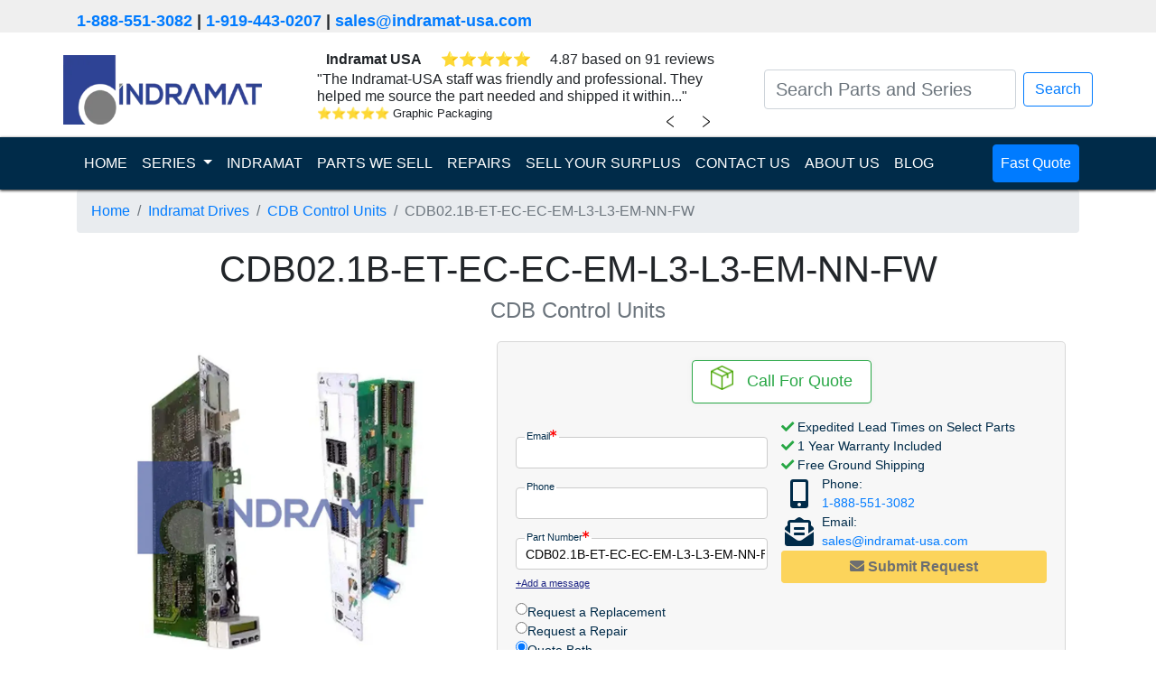

--- FILE ---
content_type: text/html; charset=UTF-8
request_url: https://indramat-usa.com/series/indramat-drives/cdb-drive-controllers/cdb02.1b-et-ec-ec-em-l3-l3-em-nn-fw
body_size: 10829
content:
<!doctype html>
<html lang="en">

<head>

    <meta charset="UTF-8">
    <meta name="viewport" content="width=device-width, user-scalable=no, initial-scale=1.0, maximum-scale=1.0, minimum-scale=1.0">
    <meta http-equiv="X-UA-Compatible" content="ie=edge">
    <meta name="keywords" content="CDB02.1B-ET-EC-EC-EM-L3-L3-EM-NN-FW,indramat-drives,CDB Control Units">
    <meta name="description" content="Indramat USA | CDB02.1B-ET-EC-EC-EM-L3-L3-EM-NN-FW is In-Stock, Fast Shipping, 1-Year Warranty,The CDB02.1B-ET-EC-EC-EM-L3-L3-EM-NN-FW control unit by Bosch Rexroth Indramat is part of the CDB Control Units series. It uses MultiEthernet master communication, features multi-encoder and encoder e...">

    <title>CDB02.1B-ET-EC-EC-EM-L3-L3-EM-NN-FW | CDB Control Units | Indramat Drives | Indramat USA</title>

    
    
    
    <link rel="dns-prefetch" href="https://www.googletagmanager.com/">
    <link rel="stylesheet" href="/assets/css/A.bootstrap.min.css+product.css+all.min.css,Mcc.WfGFP2NLjx.css.pagespeed.cf.B23CnqnFbb.css"/>
    
    
    <link rel="apple-touch-icon" sizes="180x180" href="/assets/ico/xapple-touch-icon.png.pagespeed.ic.5S5ib10N4O.webp">
    <link rel="icon" type="image/png" sizes="32x32" href="/assets/ico/xfavicon-32x32.png.pagespeed.ic.hF6tc2Hy4j.webp">
    <link rel="icon" type="image/png" sizes="16x16" href="/assets/ico/xfavicon-16x16.png.pagespeed.ic.pMEQmGz5Ch.webp">
    <link rel="manifest" href="/assets/ico/site.webmanifest">
    <script defer src="/assets/js/turnstile-controls.js.pagespeed.ce.ujRIewzL54.js"></script>
            <script defer src="https://challenges.cloudflare.com/turnstile/v0/api.js"></script>
    </head>

<body class="product">

    <div class="header_contact">
        <div class="container">
            <p>
                <a href="tel:1-888-551-3082">1-888-551-3082</a>
                | <a href="tel:1-919-443-0207">1-919-443-0207</a>
                | <a class="header-email" href="/cdn-cgi/l/email-protection#6615070a0315260f080214070b07124b1315074805090b" target="_top"><span class="__cf_email__" data-cfemail="1665777a7365567f787264777b77623b6365773875797b">[email&#160;protected]</span></a>
            </p>
        </div>
    </div>
    
<nav class="navbar navbar-light">
    <div class="container">
        <a class="navbar-brand" href="/"><img src="/assets/graphics/indramat-modern-logo.webp" width="220" height="77" alt="indramat usa logo"></a>

        <div id="reviewSliderContainer">
    <div id="reviewSlider">
        <div class="company-rating-row d-flex justify-content-around">
            <span><b>Indramat USA</b></span>
            <div class="review-stars" id="companyReviewStars"></div>
            <span class="rating-text" id="companyRatingText"></span>
        </div>
        <div id="review-slider-content" class="review-slider">
            <div class="review-content">
                <span id="currentReviewText"></span>
                <div class="review-footer">
                    <div class="review-info d-flex">
                        <div class="review-stars mr-1" id="currentReviewStars"></div>
                        <div class="review-author" id="currentReviewAuthor"></div>
                    </div>
                </div>
            </div>
        </div>
        <div class="review-navigation">
            <button id="prevReviewButton" class="chevron left-chevron">﹤</button>
            <button id="nextReviewButton" class="chevron right-chevron">﹥</button>
        </div>
    </div>
</div>




<script data-cfasync="false" src="/cdn-cgi/scripts/5c5dd728/cloudflare-static/email-decode.min.js"></script><script>
  const reviews = [{"id":1819877,"type":"store_review","text":"Indramat-USA had the \"hard to find\" item I was looking for. The pricing was very competitive. The whole order....","author":"Louis Pryor Supply Inc","rating":5,"location":"","review_id":19535968,"date_created_nugget":"2023-11-14 17:34:36"},{"id":1819862,"type":"store_review","text":"Indramat-USA responded to me quickly which is important for me to get approvals etc. Thanks","author":"Quadient","rating":5,"location":"","review_id":19738257,"date_created_nugget":"2023-11-14 17:33:09"},{"id":1819854,"type":"store_review","text":"Greg was very helpful and followed through on all the requests I made and was very professional which is...","author":"Anonymous","rating":5,"location":"","review_id":19795665,"date_created_nugget":"2023-11-14 17:32:34"},{"id":1819850,"type":"store_review","text":"fast delivery, good customer service when I have question about product and payment method.","author":"Holly","rating":5,"location":"","review_id":19841325,"date_created_nugget":"2023-11-14 17:31:39"},{"id":1819847,"type":"store_review","text":"Parts were delivered on time and there was great communication throughout the order.","author":"MPI Label Systems","rating":5,"location":"","review_id":19871170,"date_created_nugget":"2023-11-14 17:31:13"},{"id":1819839,"type":"store_review","text":"They have quick response times and the inventory is second to none for old equipment that we have been supporting...","author":"Taylor Communications","rating":5,"location":"","review_id":19870825,"date_created_nugget":"2023-11-14 17:30:47"},{"id":1819830,"type":"store_review","text":"The Indramat-USA staff was friendly and professional.  They helped me source the part needed and shipped it within...","author":"Graphic Packaging","rating":5,"location":"","review_id":19917661,"date_created_nugget":"2023-11-14 17:30:20"},{"id":1819829,"type":"store_review","text":"I have a machine that uses many drives that are no longer available through my primary supplier, nor are they...","author":"Danny N.","rating":5,"location":"","review_id":19960208,"date_created_nugget":"2023-11-14 17:30:06"},{"id":1819825,"type":"store_review","text":"Amazingly fast, reliable and very professional service.  Recommended 100%","author":"Carlos H.","rating":5,"location":"","review_id":19960273,"date_created_nugget":"2023-11-14 17:29:34"},{"id":1819822,"type":"store_review","text":"They were very quick to get the drive we needed shipped out to us. They were also very quick to respond and help with...","author":"Justin B.","rating":5,"location":"","review_id":19960292,"date_created_nugget":"2023-11-14 17:29:01"}];

  // Function to update review content
  function updateReview(index, direction) {
    const reviewContentElement = document.getElementById('review-slider-content');
    reviewContentElement.classList.remove('slide-from-left', 'slide-from-right');
    void reviewContentElement.offsetWidth;

    if (direction === 'left') {
        reviewContentElement.classList.add('slide-from-left');
    } else if (direction === 'right') {
        reviewContentElement.classList.add('slide-from-right');
    }
    
    const review = reviews[index];
    const reviewTextWithQuotes = '"' + review.text + '"';
    document.getElementById('currentReviewText').textContent = reviewTextWithQuotes;
    document.getElementById('currentReviewAuthor').textContent = review.author;

    const stars = document.getElementById('currentReviewStars');
    stars.innerHTML = '';
    for (let i = 0; i < review.rating; i++) {
      const star = document.createElement('span');
      star.className = 'star-filled';
      star.innerHTML = '&#11088'
      stars.appendChild(star);
    }

    const companyStars = document.getElementById('companyReviewStars');
    companyStars.innerHTML = '';
    for (let i = 0; i < review.rating; i++) {
      const star = document.createElement('span');
      star.className = 'star-filled';
      star.innerHTML = '&#11088'
      companyStars.appendChild(star);
    }
  }

  // Initial review index
  let currentIndex = Math.floor(Math.random() * reviews.length);
  updateReview(currentIndex);

  // Next review button click event
  document.getElementById('nextReviewButton').addEventListener('click', function() {
    currentIndex = (currentIndex + 1) % reviews.length;
    updateReview(currentIndex, 'left');
  });

  // Previous review button click event
  document.getElementById('prevReviewButton').addEventListener('click', function() {
    currentIndex = (currentIndex - 1 + reviews.length) % reviews.length;
    updateReview(currentIndex, 'right');
  });

  // Company rating data
  const companyRating = {
    average_rating: 4.87, 
    review_count: 91,
  };

  
  document.getElementById('companyRatingText').textContent = `${companyRating.average_rating} based on ${companyRating.review_count} reviews`;
</script>
        <form class="form-inline my-2 my-lg-0 justify-content-center" action="/search">

            <input id="navbar-search" class="form-control mr-sm-2 search-bar small_text" type="search" placeholder="Search Parts and Series" aria-label="Search Parts and Series" name="search_term" value="">
            <div id="autocomplete-result" class="autocomplete-result"></div>
            </input>
            <button class=" btn btn-outline-primary my-2 my-sm-0" type="submit">Search</button>
        </form>
    </div>
</nav>

<nav class="navbar sticky-top navbar-dark navbar-expand-lg nav_banner">
    <div class="container">
        <button class="navbar-toggler" type="button" data-toggle="collapse" data-target="#navbarSupportedContent" aria-controls="navbarSupportedContent" aria-expanded="false" aria-label="Toggle navigation">
            <span class="navbar-toggler-icon"></span>
        </button>

        <div class="collapse navbar-collapse" id="navbarSupportedContent">
            <ul class="navbar-nav mr-auto">
                <li class="nav-item active">
                    <a class="nav-link " href="/">HOME <span class="sr-only">(current)</span></a>
                </li>
                <li class="nav-item dropdown">
                    <a class="nav-link dropdown-toggle" href="#" id="navbarDropdown" role="button" data-toggle="dropdown" aria-haspopup="true" aria-expanded="false">
                        SERIES
                    </a>
                    <div class="dropdown-menu" aria-labelledby="navbarDropdown">
                        <a class="dropdown-item " href="/series/indramat-amplifiers">
                                Indramat Amplifiers                            </a><a class="dropdown-item " href="/series/indramat-controls">
                                Indramat Controls                            </a><a class="dropdown-item " href="/series/indramat-drives">
                                Indramat Drives                            </a><a class="dropdown-item " href="/series/indramat-hmis">
                                Indramat HMIs                            </a><a class="dropdown-item " href="/series/indramat-motors">
                                Indramat Motors                            </a><a class="dropdown-item " href="/series/indramat-operator-panels">
                                Indramat Operator Panels                            </a><a class="dropdown-item " href="/series/indramat-power-supplies">
                                Indramat Power Supplies                            </a>                    </div>
                </li>
                <li class="nav-item ">
                    <a class="nav-link" href="/indramat">INDRAMAT</a>
                </li>
                <li class="nav-item ">
                    <a class="nav-link" href="/shop">PARTS WE SELL</a>
                </li>
                <li class="nav-item ">
                    <a class="nav-link" href="/repair">REPAIRS</a>
                </li>
                <li class="nav-item ">
                    <a class="nav-link" href="/surplus">SELL YOUR SURPLUS</a>
                </li>
                <li class="nav-item ">
                    <a class="nav-link" href="/contact-us">CONTACT US</a>
                </li>
                <li class="nav-item ">
                    <a class="nav-link" href="/about-us">ABOUT US</a>
                </li>
                <li class="nav-item ">
                    <a class="nav-link" href="/blog">BLOG</a>
                </li>
            </ul>
            <ul class="navbar-nav">
                <li class="nav-item fast_quote">
                    <a class="nav-link btn btn-primary" href="/quote?part_number=CDB02.1B-ET-EC-EC-EM-L3-L3-EM-NN-FW">
                        Fast Quote
                    </a>
                </li>
            </ul>
        </div>
    </div>
</nav>

<script src="/assets/js/jquery.min.js.pagespeed.jm.A8biqtTJrt.js"></script>
<script src="/assets/js/instant-search.js.pagespeed.ce.iSy9R9aTSB.js"></script><div class="container main">
    <nav aria-label="breadcrumb">
        <ol class="breadcrumb">
            <li class="breadcrumb-item"><a href="/">Home</a></li>
            <li class="breadcrumb-item"><a href="/series/indramat-drives">Indramat Drives</a></li>
            <li class="breadcrumb-item"><a href="/series/indramat-drives/cdb-drive-controllers">CDB Control Units</a></li>
            <li class="breadcrumb-item active" aria-current="page">CDB02.1B-ET-EC-EC-EM-L3-L3-EM-NN-FW</li>
        </ol>
    </nav>
    <h1 class="part-number-title mb-4">CDB02.1B-ET-EC-EC-EM-L3-L3-EM-NN-FW</h1>
    <h4 class="broad-series-title"><span class="text-muted">CDB Control Units</span></h4>
        <div class="row mb-5 no-horizontal-margin">
        <div class="col-md product-column product-column-left">
            <div class="container">
                <div class="product_image row no-horizontal-margin">
                    <div id="productCarouselIndicators" class="carousel slide" data-ride="carousel">
        
    <div class="carousel-inner">
                        <div class="carousel-item active">
            <img class="d-block w-100" width="382" height="382" src="/uploads/watermarked/series/cdb-drive-controllers.webp" alt="CDB02.1B-ET-EC-EC-EM-L3-L3-EM-NN-FW Series Image">
        </div>
                    </div>

    </div>                                    </div>
            </div>
        </div><!-- end div.col -->
        <div class="col-md product-column product-column-right row no-horizontal-margin align-content-center">
            
<div class="container justify-self-end rfqModal">
    <form method="POST" class="inline-form turnstile-form" id="unified_rfq_form">
        <div class="row no-horizontal-margin justify-content-around">
            <div class="card shipping_info mb-3 indramat-v1-info-card border border-success">
                <div class="card-body">
                    <div class="text-center col p-0">
                        <img class="ship-today-img" src="[data-uri]" alt="">
                        &nbsp;
                        <span class="stock-levels">
                            <span class='product_in'>Call For Quote</span>                        </span>
                    </div>
                </div>
            </div>
        </div>
        <div class="inline-form-body">
            <div class="inline-form-body-section-left">
                <div class="checks-section checks-section-mobile">
                    <i class="fas fa-check" style="color: #28a745"></i> Expedited Lead Times on Select Parts<br>
                    <i class="fas fa-check" style="color: #28a745"></i> 1 Year Warranty Included<br>
                    <i class="fas fa-check" style="color: #28a745"></i> Free Ground Shipping<br>
                </div>
                <div class="input-section">

                    <!-- Email -->
                    <div class="input-wrapper">
                        <label for="email" class="inline-label">Email<i class="fa fa-asterisk"></i></label>
                        <input maxlength="127" type="email" name="email" id="email" class="form-input" required='required'>
                    </div>

                    <!-- Name -->
                    <input maxlength="255" type="hidden" id="fullname" name="name" required='required'>

                    <!-- Phone Number -->
                    <div class="input-wrapper">
                        <label for="phone_number" class="inline-label">Phone</label>
                        <input maxlength="255" type="tel" name="phone_number" id="phone_number" class="form-input">
                    </div>

                    <!-- Part Number -->
                    <div class="input-wrapper">
                        <label for="part_number" class="inline-label">Part Number<i class="fa fa-asterisk"></i></label>
                        <input maxlength="255" type="text" name="part_number" id="part_number" class="form-input" value="CDB02.1B-ET-EC-EC-EM-L3-L3-EM-NN-FW" placeholder="CDB02.1B-ET-EC-EC-EM-L3-L3-EM-NN-FW" required='required'>
                    </div>

                    <!-- Part Quantity -->
                    <input maxlength="255" type="hidden" id="part_quantity" name="part_quantity" min="1" value="1"/>

                    <!-- Website -->
                    <input maxlength="255" type="text" id="website" name="website" class="hidden">

                    <!-- GCLID -->
                    <input maxlength="255" type="hidden" id="gclid_field" name="gclid_field" value="">

                    <!-- Test Group -->
                    <input maxlength="255" type="hidden" id="a_b_test_group" name="a_b_test_group" value="">

                    <!-- Test Name -->
                    <input maxlength="255" type="hidden" id="a_b_test_view" name="a_b_test_view" value="">
                    <input type="hidden" class="valid form-valid" name="valid" value="">
                </div>

                <!-- User Message/Notes -->

                <div class="add-message-wrapper">
                    <a href="#" id="add-message" class="add-message-link">+Add a message</a>
                </div>
                <div id="message-container" class="message-container-hidden">
                    <div class="input-wrapper">
                        <label for="message">Message</label>
                        <textarea maxlength="511" id="notes" name="notes" rows="3" placeholder=" "></textarea>
                    </div>
                </div>

                <div class="radio-buttons radio-buttons-desktop">
                    <div class="radio-button">
                        <label for="replacement" class="radio-label">
                            <input type="radio" name="request-quote" id="replacement" value="replacement">
                            Request a Replacement
                        </label>
                    </div>

                    <div class="radio-button">
                        <label for="repair" class="radio-label">
                            <input type="radio" name="request-quote" id="repair" value="repair">
                            Request a Repair
                        </label>
                    </div>

                    <div class="radio-button">
                        <label for="both" class="radio-label">
                            <input type="radio" name="request-quote" id="both" value="both" checked>
                            Quote Both
                        </label>
                    </div>
                </div>

            </div>
            <div class="inline-form-body-section-right">
                <div class="checks-section checks-section-desktop">
                    <i class="fas fa-check" style="color: #28a745"></i> Expedited Lead Times on Select Parts<br>
                    <i class="fas fa-check" style="color: #28a745"></i> 1 Year Warranty Included<br>
                    <i class="fas fa-check" style="color: #28a745"></i> Free Ground Shipping<br>
                </div>
                                <div class="contact-info-section">
                    <div>
                        <div class="contact-icon">
                            <i class="fas fa-mobile-alt"></i>
                        </div>
                        <div class="phone-email-content">
                            Phone:<br><a href="tel:1-888-551-3082">1-888-551-3082</a>
                        </div>
                    </div>
                    <div>
                        <div class="contact-icon"><i class="fas fa-envelope-open-text"></i></div>
                        <div class="phone-email-content">Email:<br><a class="header-email" href="/cdn-cgi/l/email-protection#5023313c352310393e3422313d31247d2523317e333f3d" target="_top"><span class="__cf_email__" data-cfemail="95e6f4f9f0e6d5fcfbf1e7f4f8f4e1b8e0e6f4bbf6faf8">[email&#160;protected]</span></a></div>
                    </div>
                </div>
                <div class="submit-button-section turnstile-submit-wrapper">
                                            <div class="turnstile-container turnstile-floating-overlay">
                            <div class="cf-turnstile" data-sitekey="0x4AAAAAACBayawPALeDQYXT" data-size="flexible" data-theme="light" data-appearance="always" data-callback="turnstileFormSuccess" data-expired-callback="turnstileFormReset" data-error-callback="turnstileFormReset"></div>
                        </div>
                                        <div>
                        <button class="btn btn-warning button-pulse get-pricing-button form-submit-button" type="submit" name="action" value="quote" id="unified_rfq-repair-submit" disabled>
                            <i class="fas fa-envelope"></i><b> Submit Request</b></button>
                    </div>
                </div>
            </div>
        </div>
    </form>
</div>

<style type="text/css">.rfqModal{width:630px}.inline-form-body{display:flex;flex-direction:row}.inline-form-body-section-left{flex:1;display:flex;flex-direction:column}.inline-form-body-section-right{flex:1;display:flex;flex-direction:column;gap:10px}.ship-today-img{transform:translateY(-5px)}.form-input{width:95%;height:35px}.hidden{display:none}.input-section{font-size:.9rem}.input-wrapper input{padding-left:10px;border:1px solid #ccc;border-radius:.25rem}.input-wrapper label.inline-label{width:fit-content;margin-bottom:0;transform:translate(10px,9px);background:linear-gradient(to bottom,rgba(247,247,247,1) 50%,white 50%);padding-left:2px;padding-right:2px;font-size:.7rem}.message-container-hidden{display:none}.label,.radio-label{margin-bottom:0;cursor:pointer}.radio-buttons{margin-top:10px;display:flex;flex-direction:column;gap:5px;font-size:.9rem}.radio-label{display:flex;align-content:center;gap:5px}.checks-section{flex:1;font-size:.9rem}.checks-section-mobile{display:none}.response-time-section{flex:1}.response-time-text{background-color:#fff;padding-left:1rem;padding-right:1rem;border:1px solid #d3d3d3;border-radius:.25rem;text-align:center;padding-top:.5rem;padding-bottom:.5rem;font-size:.9rem}.response-time-text div p{margin-bottom:0}.contact-info-section{flex:1;display:flex;flex-direction:column;font-size:.9rem}.contact-info-section>div{display:flex;flex-direction:row}.contact-icon{display:flex;justify-content:center;align-content:center;flex-wrap:wrap;font-size:xx-large;color:#002b49;width:40px}.phone-email-content{margin-left:5px}.submit-button-section{flex:2}.btn{display:block;margin:auto;width:100%}.form-inputs{display:flex;flex-direction:row;justify-content:space-between;flex-wrap:nowrap}.form-textarea{-webkit-text-size-adjust:100%;--b-100:#f2f3f7;--s-700:#37546d;-webkit-font-smoothing:antialiased;background-color:#fff;box-shadow:inset 0 1px 2px rgba(10,10,10,.1);font-family:inherit;font-weight:400;line-height:1.5;color:#0a0a0a;border:1px solid #ccc;border-radius:4px;font-size:.9rem;transition:border-color .3s;width:100%;height:100px;padding:.4rem .5rem}#message-container{width:95%;margin-top:-6px}#message-container .input-wrapper textarea{width:100%;padding:.4rem .5rem;border:1px solid #ccc;border-radius:4px;font-size:.9rem;transition:border-color .3s;resize:vertical;margin-top:.1rem}#message-container .input-wrapper textarea:focus{border-color:#0a0a0a}#message-container .input-wrapper label{font-size:.7rem;margin-bottom:0;transform:translate(10px,12px);background:linear-gradient(to bottom,rgba(247,247,247,1) 50%,white 50%);padding-left:2px;padding-right:2px}.label{display:block;position:relative;font-size:.8rem;color:#666;transition:all .3s;pointer-events:none;padding:0 .3rem}label>.fa-asterisk{color:red;font-size:.5rem;vertical-align:super}.add-message-link{font-size:.7rem;text-decoration:underline;color:#1e2585}.add-message-link:hover{color:#1779ba}.get-pricing-button{padding:5px 10px}.request-repair-button{padding:5px 24px;box-shadow:3px 3px 5px rgba(0,0,0,.35)}.stock-levels{font-size:1.1rem}@media (max-width:767px){.rfqModal{width:100%}.checks-section-desktop{display:none}.checks-section-mobile{display:block}.checks-section-mobile{font-size:1.1rem}.inline-form-body{flex-direction:column}.input-section,.radio-buttons,.add-message-link{font-size:1rem}#message-container .input-wrapper label{font-size:.7rem}.input-wrapper label.inline-label{transform:translate(10px,12px)}.add-message-wrapper{margin-top:10px}.add-message-link{display:flex;justify-content:center}.response-time-text{font-size:1rem}.stock-levels{font-size:1.2rem}.form-input,#message-container{width:100%}.form-input{height:45px}.response-time-section{margin-top:1rem}.contact-info-section{width:90%;margin:auto}.radio-buttons{font-size:1rem;margin-top:1rem}.radio-button{padding-top:15px;padding-bottom:15px;border-bottom:1px solid #ccc}.radio-button:last-child{border-bottom:none}.radio-label{gap:7px}.contact-info-section{font-size:1.1rem}.contact-info-section div{margin-top:5px;margin-bottom:5px}.submit-button-section button{font-size:1.2rem}}</style>

<script data-cfasync="false" src="/cdn-cgi/scripts/5c5dd728/cloudflare-static/email-decode.min.js"></script><script>function initializeMessageFunctionality(){const addMessageLink=document.getElementById('add-message');const messageContainer=document.getElementById('message-container');if(addMessageLink&&messageContainer){addMessageLink.addEventListener('click',e=>{e.preventDefault();addMessageLink.style.display='none';messageContainer.style.display='block';});}}document.addEventListener("DOMContentLoaded",function(){initializeMessageFunctionality();});</script>        </div><!-- end div.col -->
    </div><!-- end div.row -->
    <div class="container pl-0 pr-0">
        <div class="product-description-specs-wrapper">
            <section class="product-description">
                The CDB02.1B-ET-EC-EC-EM-L3-L3-EM-NN-FW control unit by Bosch Rexroth Indramat is part of the CDB Control Units series. It uses MultiEthernet master communication, features multi-encoder and encoder emulator interfaces, and provides 18 digital outputs with 4 digital inputs. The unit supports 2 Hz, 4 Hz, and 8 Hz switching frequencies and is compatible with Sercos for real-time speed and position feedback. It operates on 23 W power and includes a one-year Wake Industrial warranty.            </section>
            <section class="product-specs-wrapper">
                <h2>Technical Specifications</h2>
                <div class="product-specs">
                                            <div class="spec-stat">
                            <p>
                                <strong>Interface 1</strong><br>
                                Multi-encoder interface                            </p>
                        </div>
                                            <div class="spec-stat">
                            <p>
                                <strong>Interface 2</strong><br>
                                Multi-encoder interface                            </p>
                        </div>
                                            <div class="spec-stat">
                            <p>
                                <strong>Interface 3</strong><br>
                                Encoder Emulator                            </p>
                        </div>
                                            <div class="spec-stat">
                            <p>
                                <strong>Master Communication</strong><br>
                                MultiEthernet                            </p>
                        </div>
                                    </div>
            </section>
        </div>
        <div class="product-tabs-wrapper">
                            <div class="card" style="order: 0;">
    <div class="card-header card-header-toggle" style="cursor:pointer">
        <h2 class="toggle-content card-title" data-target=".card">
                            <i class="fas fa-spell-check mr-2"></i>
                        Common Misspellings                            <i class="fas fa-chevron-down mr-2 toggle-chevron"></i>
                    </h2>
    </div>
    <div class="card-body" style="display: none;">
                    <div class="mb-3">
                <p>CDB021BETECECEML3L3EMNNFW</p>
            </div>
                    <div class="mb-3">
                <p>CDB02 1B ET EC EC EM L3 L3 EM NN FW</p>
            </div>
                    <div class="mb-3">
                <p>cdb02.1b-et-ec-ec-em-l3-l3-em-nn-fw</p>
            </div>
                    <div class="mb-3">
                <p>CDB2.1B-ET-EC-EC-EM-L3-L3-EM-NN-FW</p>
            </div>
            </div>
</div>                    </div>

    </div><!-- end div.container -->
    <div class="row no-horizontal-margin mt-2 justify-content-around align-items-center">
        <div class="page-card">
            <div id="about-us-contact-info">
    <div class="d-flex align-items-center justify-content-around">
        <img src="/assets/graphics/address-icon.webp" alt="address-icon" width="50" height="50">
        <address class="mb-0">
            <a href="geo:35.762160, -78.824250">
                1620 Old Apex Road<br/>
                Cary, NC 27513, USA            </a>
        </address>
    </div>
    <div class="d-flex align-items-center justify-content-around pl-4">
        <img src="/assets/graphics/phone-icon.webp" alt="phone-icon" width="50" height="50">
        <div>
            Toll Free: <a href="tel:1-888-551-3082">1-888-551-3082</a>
            <br>
            International: <a href="tel:1-919-443-0207">1-919-443-0207</a>
        </div>
    </div>
    <div class="d-flex align-items-center justify-content-around">
        <img src="/assets/graphics/faxmachine-icon.webp" alt="fax-machine-icon" width="50" height="50">
        <div>
            Fax: <a href="fax:1-919-867-6204">1-919-867-6204</a>
        </div>
    </div>
    <div class="d-flex align-items-center justify-content-around pl-3">
        <img src="/assets/graphics/email-icon.webp" alt="email-icon" width="50" height="50">
        <div>
            <a class="header-email" href="/cdn-cgi/l/email-protection#deadbfb2bbad9eb7b0baacbfb3bfaaf3abadbff0bdb1b3" target="_top"><span class="__cf_email__" data-cfemail="7300121f1600331a1d1701121e12075e0600125d101c1e">[email&#160;protected]</span></a>
        </div>
    </div>
</div>        </div>
        <div class="page-card">
            <div class="card shipping-payment-card">
    <div class="card-header text-center">
        <h5>Shipping & Payment Options</h5>
    </div>
    <div class="card-body">
        <div class="d-flex justify-content-around">
            <img src="/assets/graphics/DHL-logo.webp" alt="DHL-logo" loading="lazy">
            <img src="/assets/graphics/FedEx-logo.webp" alt="FexEd-logo" loading="lazy">
            <img src="/assets/graphics/UPS-logo.webp" alt="UPS-logo" loading="lazy">
            <img src="/assets/graphics/freight-icon.webp" alt="freight-icon" loading="lazy">
        </div>
        <hr>
        <div class="d-flex justify-content-around">
            <img src="/assets/graphics/AmEx-icon.webp" alt="AmEx-icon" loading="lazy">
            <img src="/assets/graphics/Mastercard-icon.webp" alt="Mastercard-icon" loading="lazy">
            <img src="/assets/graphics/Visa-icon.webp" alt="Visa-icon" loading="lazy">
            <img src="/assets/graphics/wire-transfer.webp" alt="wire-transfer-icon" loading="lazy">
        </div>
    </div>
</div>        </div>
    </div>
    <div class="warranty-repairs-exchange-card"><div class="row mb-5 ml-0 mr-0 justify-content-between">
    <div class="card mb-2 col-md-3 pl-0 pr-0 text-center">
        <div class="card-header">
            <h5>Warranty</h5>
        </div>
        <div class="card-body d-flex flex-column align-items-center justify-content-between">
            <img class="d-block ml-auto mr-auto" src="/assets/graphics/1-year-warranty.webp" alt="1-year-warranty" width="100" height="100" loading="lazy">
            <div>Indramat USA 1 Year Warranty</div>
        </div>
    </div>
    <div class="card mb-2 col-md-3 pl-0 pr-0 text-center">
        <div class="card-header">
            <h5>Repair</h5>
        </div>
        <div class="card-body">
            <img class="d-block ml-auto mr-auto" src="/assets/graphics/product-repair.webp" alt="product repair" width="100" height="100" loading="lazy">
            We offer a <a href="/repair">repair service</a> for the CDB02.1B-ET-EC-EC-EM-L3-L3-EM-NN-FW.        </div>
    </div>
    <div class="card mb-2 col-md-3 pl-0 pr-0 text-center">
        <div class="card-header">
            <h5>Exchange</h5>
        </div>
        <div class="card-body">
            <img class="d-block ml-auto mr-auto" src="/assets/graphics/green-payment.webp" alt="exchange payment" width="100" height="100" loading="lazy">
            Want to  <a href="/surplus">sell your CDB02.1B-ET-EC-EC-EM-L3-L3-EM-NN-FW?</a>
        </div>
    </div>
</div>
</div>
</div><!-- end div.container -->

<div class="brands-we-serve pb-3 rounded">
    <div>Indramat Is Trusted By</div>
    <div class="container" style="border: solid white;">
        <div class="brands-icon row">
            <div class="col align-content-center p-2">
                <img src="/assets/img/motion-industries.webp" alt="motion-industries-logo" width="200" height="42" loading="lazy">
            </div>
            <div class="col align-content-center p-2">
                <img src="/assets/img/3m.webp" alt="3m-logo" width="116" height="80" loading="lazy">
            </div>
            <div class="col align-content-center p-2">
                <img src="/assets/img/ibm.webp" alt="IBM-logo" width="155" height="78" loading="lazy">
            </div>
            <div class="col align-content-center p-2">
                <img src="/assets/img/gexpro.webp" alt="GexPro-logo" width="155" height="90" loading="lazy">
            </div>
        </div>
        <div class="brands-icon row">
            <div class="col align-content-center p-2">
                <img src="/assets/img/caterpillar.webp" alt="caterpillar-logo" width="200" height="31" loading="lazy">
            </div>
            <div class="col align-content-center p-2">
                <img src="/assets/img/nasa.webp" alt="nasa-logo" width="125" height="103" loading="lazy">
            </div>
            <div class="col align-content-center p-2">
                <img src="/assets/img/ford.webp" alt="ford-logo" width="200" height="76" loading="lazy">
            </div>
            <div class="col align-content-center p-2">
                <img src="/assets/img/vallen.webp" alt="vallen-logo" width="175" height="63" loading="lazy">
            </div>
        </div>
    </div>
</div>    <div class="footer_boxes">
    <div class="container">
        <div class="row mb-5">
            <div class="col-sm mb-2">
            <img src="/assets/graphics/indramat-modern-logo.webp" width="220" height="77" alt="indramat usa logo">
            </div>
            <div class="col-sm mb-2">
            <h3>Quick Links</h3>
<ul class="nav flex-column">
    <li class="nav-item"><a class="nav-link" href="/">Home</a></li>
    <li class="nav-item"><a class="nav-link" href="/about-us">About Us</a></li>
    <li class="nav-item"><a class="nav-link" href="/contact-us">Contact Us</a></li>
    <li class="nav-item"><a class="nav-link" href="/sitemap.xml">Sitemap</a></li>
</ul>            </div>
            <div class="col-sm mb-2">
                <h3>Terms and Policies</h3>
                <ul class="nav flex-column">
                    <li class="nav-item"><a class="nav-link" href="/terms-and-policies#terms-of-use">Terms of Use</a></li>
                    <li class="nav-item"><a class="nav-link" href="/terms-and-policies#terms-of-purchase">Terms and Conditions of Purchase</a></li>
                    <li class="nav-item"><a class="nav-link" href="/terms-and-policies#privacy-policy">Privacy Policy</a></li>
                </ul>
            </div>
            <div class="col-sm mb-2">
                <h3>North Carolina Office</h3>
                <p>
                    <address>
                        Indramat USA<br/>
                        <a href="geo:35.762160, -78.824250">
                            1620 Old Apex Road<br/>
                            Cary, NC 27513<br/>
                            USA                        </a>
                    </address>
                </p>
                <h5>Phone</h5>
                <p>
                    Toll Free: <a href="tel:1-888-551-3082">1-888-551-3082</a>
                    <br/>
                    International: <a href="tel:1-919-443-0207">1-919-443-0207</a>
                </p>
            </div>
        </div>
        <div class="row">
            <div class="col disclaimer">
                <p>Indramat USA sells unused surplus and pre-owned surplus products and maintains channels to procure supply. Indramat USA is not affiliated with nor an authorized distributor or representative of any manufacturers, brands or products listed. Designated trademarks, brand names, and brands appearing herein are the property of their respective owners.</p>
            </div>
        </div>
    </div>
</div>
<div class="copyright_bar">
    <div>&copy; Copyright 2026 - Indramat USA - All Rights Reserved</div>
</div>  

<!-- <script src="https://js.stripe.com/v3/"></script> -->
<script data-cfasync="false" src="/cdn-cgi/scripts/5c5dd728/cloudflare-static/email-decode.min.js"></script><script defer src="/assets/js/jquery.min.js.pagespeed.jm.A8biqtTJrt.js"></script>
<script defer src="/assets/js/main.js.pagespeed.jm.KC0NEey0Ky.js"></script>
<script defer src="/assets/js/idle-loader.js"></script>
<script defer src="/assets/js/rfq.js.pagespeed.jm.d5v29w_4hF.js"></script>
<script defer src="/assets/js/repair_request.js.pagespeed.jm.Q_bYdqaGlw.js"></script>
<script defer src="/assets/js/unified_rfq_repair_request.js.pagespeed.jm.rzizEg629m.js"></script>
<script defer src="/assets/js/bootstrap.min.js.pagespeed.jm.nk3HrVREJ6.js"></script>
<script>function getParam(p){var match=RegExp('[?&]'+p+'=([^&]*)').exec(window.location.search);return match&&decodeURIComponent(match[1].replace(/\+/g,' '));}function getExpiryRecord(value){var expiryPeriod=90*24*60*60*1000;var expiryDate=new Date().getTime()+expiryPeriod;return{value:value,expiryDate:expiryDate};}function addGclid(){var gclidParam=getParam('gclid');var gclidFormFields=['gclid_field'];var gclidRecord=null;var currGclidFormField;var gclsrcParam=getParam('gclsrc');var isGclsrcValid=!gclsrcParam||gclsrcParam.indexOf('aw')!==-1;gclidFormFields.forEach(function(field){if(document.getElementById(field)){currGclidFormField=document.getElementById(field);}});if(gclidParam&&isGclsrcValid){gclidRecord=getExpiryRecord(gclidParam);localStorage.setItem('gclid',JSON.stringify(gclidRecord));}var gclid=gclidRecord||JSON.parse(localStorage.getItem('gclid'));var isGclidValid=gclid&&new Date().getTime()<gclid.expiryDate;if(currGclidFormField&&isGclidValid){currGclidFormField.value=gclid.value;}}window.addEventListener('load',addGclid);</script>
<script type="application/ld+json">{"@context":"http://schema.org/","@type":"Product","url":"https://indramat-usa.com/series/indramat-drives/cdb-drive-controllers/cdb02.1b-et-ec-ec-em-l3-l3-em-nn-fw","name":"CDB02.1B-ET-EC-EC-EM-L3-L3-EM-NN-FW","description":"The CDB02.1B-ET-EC-EC-EM-L3-L3-EM-NN-FW control unit by Bosch Rexroth Indramat is part of the CDB Control Units series. It uses MultiEthernet master communication, features multi-encoder and encoder emulator interfaces, and provides 18 digital outputs with 4 digital inputs. The unit supports 2 Hz, 4 Hz, and 8 Hz switching frequencies and is compatible with Sercos for real-time speed and position feedback. It operates on 23 W power and includes a one-year Wake Industrial warranty.","mpn":"CDB02.1B-ET-EC-EC-EM-L3-L3-EM-NN-FW","model":"CDB Control Units","offers":{"@context":"http://schema.org","@type":"Offer","price":157,"priceCurrency":"USD","priceValidUntil":"2026-01-26","availability":"http://schema.org/InStock","shippingDetails":{"@context":"http://schema.org","@type":"OfferShippingDetails","shippingRate":{"@context":"http://schema.org","@type":"MonetaryAmount","currency":"USD","value":0},"shippingDestination":{"@context":"http://schema.org","@type":"DefinedRegion","addressCountry":"US"}},"seller":{"@type":"Organization","name":"Indramat-USA"}},"brand":{"@context":"http://schema.org","@type":"Brand","name":"Indramat Drives"},"manufacturer":{"@context":"http://schema.org","@type":"Organization","name":"Indramat Drives"},"image":"https://indramat-usa.com/uploads/watermarked/series/cdb-drive-controllers.webp","keywords":["CDB02.1B-ET-EC-EC-EM-L3-L3-EM-NN-FW","Indramat Drives","CDB Control Units"]}</script><!-- turn off logrocket for now -->
<script defer src="https://static.cloudflareinsights.com/beacon.min.js/vcd15cbe7772f49c399c6a5babf22c1241717689176015" integrity="sha512-ZpsOmlRQV6y907TI0dKBHq9Md29nnaEIPlkf84rnaERnq6zvWvPUqr2ft8M1aS28oN72PdrCzSjY4U6VaAw1EQ==" data-cf-beacon='{"version":"2024.11.0","token":"43fcce6571764e1dada640e91d8b80d3","r":1,"server_timing":{"name":{"cfCacheStatus":true,"cfEdge":true,"cfExtPri":true,"cfL4":true,"cfOrigin":true,"cfSpeedBrain":true},"location_startswith":null}}' crossorigin="anonymous"></script>
</body>
</html>
<script>
    // Toggle card body visibility and chevron icon
    document.querySelectorAll(".card").forEach(card => {
        const toggleButton = card.querySelector(".card-header-toggle");

        if (!toggleButton) return;

        toggleButton.addEventListener("click", () => {
            const body = card.querySelector(".card-body");
            const chevron = card.querySelector(".toggle-content .fa-chevron-down, .toggle-content .fa-chevron-up");

            if (!body) return;

            const isVisible = body.style.display === "block";
            body.style.display = isVisible ? "none" : "block";

            if (chevron) {
                chevron.classList.toggle("fa-chevron-down", isVisible);
                chevron.classList.toggle("fa-chevron-up", !isVisible);
            }
        });
    });

    // Add table borders inside card components
    document.querySelectorAll(".card table").forEach(table => {
        table.classList.add("table-bordered");
    });
</script>

--- FILE ---
content_type: application/javascript
request_url: https://indramat-usa.com/assets/js/instant-search.js.pagespeed.ce.iSy9R9aTSB.js
body_size: 514
content:
$(document).ready(function() {
    
    let debounceTimeout;

    $('#navbar-search').on('input', function() {

        // Clear the previous timeout (if any) to reset the debounce timer
        clearTimeout(debounceTimeout);

        // Check if the input length is greater than 2 and input is focused
        if ($(this).val().length > 2 && $(this).is(':focus')) {

            // Set a new timeout to trigger the AJAX request after 300ms delay
            debounceTimeout = setTimeout(function() {
                $.ajax({
                    url: "index.php?ajax=1&func=search_input_autocomplete",
                    method: 'POST',
                    data: {
                        search_term: $('#navbar-search').val()  // Get the current value from the search box
                    },

                    success: function(resp) {

                        //If there is no response, return.
                        if (!resp) {
                            return;
                        }
                    
                        resp = JSON.parse(resp);
                    
                        //If the response is empty, display "No results found."
                        if (resp.length === 0) {
                            $('#autocomplete-result').html('No results found.').fadeIn();
                            return;
                        }

                        //Otherwise display the instant-search results                    
                        let resultHtml = '';
                        resp.forEach(function(item) {
                            const link = '/series/' + item.broad_series_page_name + '/' + item.series_page_name + '/' + item.slug;
                            resultHtml += `
                                <div class="autocomplete-row">
                                    <div class="autocomplete-item">
                                        <div class="part-number"><a href="${link}">${item.part_number}</a></div>
                                        <div class="manufacturer-series">
                                            <div class="manufacturer">${item.broad_series_name}</div>
                                            <div class="series">${item.series_name}</div>
                                        </div>
                                    </div>
                                </div>
                            `;
                        });
                    
                        $('#autocomplete-result').html(resultHtml).fadeIn();
                    },
                    
                    error: function(xhr, status, error) {
                        console.error("AJAX Error: " + error);
                    }
                });
            }, 300); // Delay the AJAX call by 300ms
        } else {

            // Hide the div when search term is cleared
            $('#autocomplete-result').fadeOut();
        }
    });

    // Shows the autocomplete result again when the input is refocused
    $('#navbar-search').on('focus', function() {
        if ($(this).val().length > 2) {
            $('#autocomplete-result').fadeIn();
        }
    });

    // Hide the result div when clicked anywhere outside
    $(document).click(function(event) {
        if (!$(event.target).closest('#navbar-search').length) {
            $('#autocomplete-result').fadeOut();
        }
    });
});
